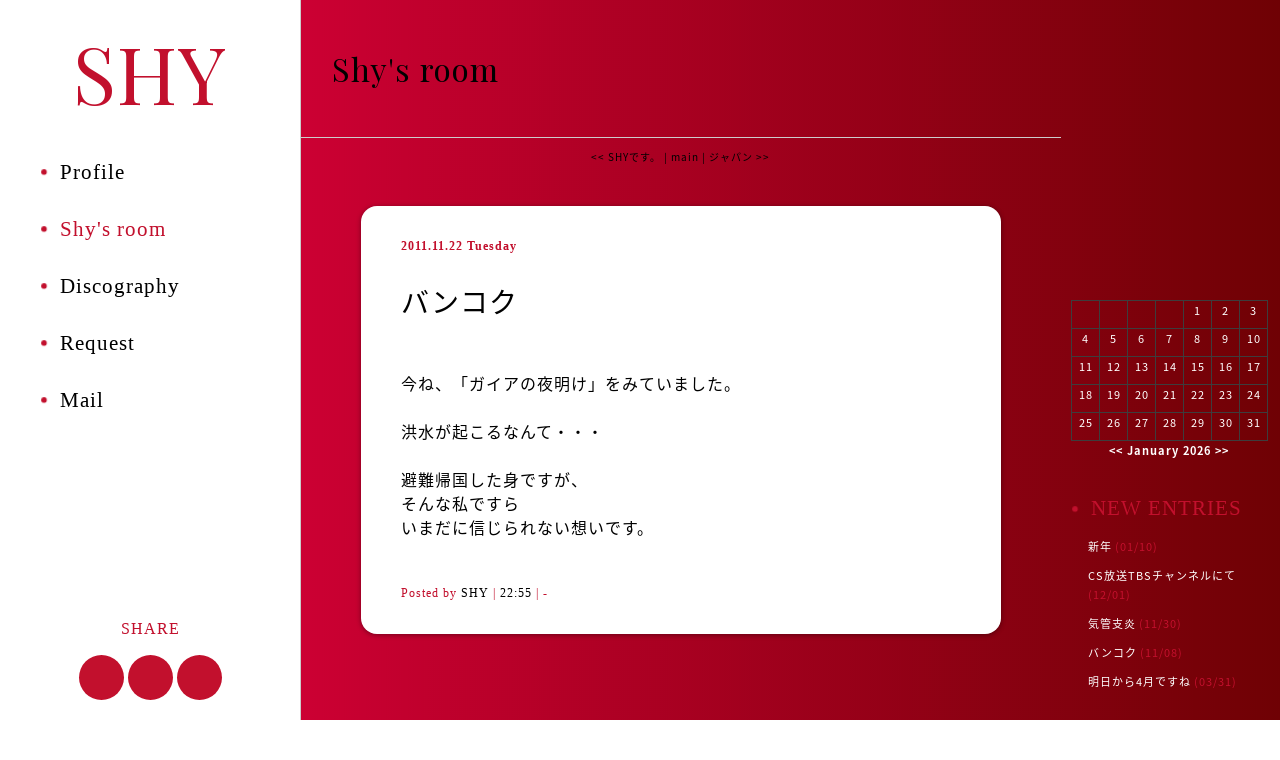

--- FILE ---
content_type: text/html
request_url: http://shy.jugem.ne.jp/?eid=2010
body_size: 19601
content:
<!DOCTYPE html>
<html lang="ja" dir="ltr">
<head>
<meta charset="EUC-JP" />

<meta property="og:type" content="article" />
<meta property="og:title" content="Shy's room | バンコク" />
<meta property="og:url" content="http://shy.jugem.ne.jp/" />
<meta property="og:locale" content="ja_JP" />

<title>Shy's room | バンコク</title>

<link rel="stylesheet" href="./style.css" type="text/css" />
<link rel="alternate" type="application/rss+xml" title="RSS" href="http://shy.jugem.ne.jp/index.rdf" />
<link rel="alternate" type="application/atom+xml" href="http://shy.jugem.ne.jp/atom.xml" />

<link rel="stylesheet" href="http://www.maxstar.jp/shy/blog/css/reset.css">
<link rel="stylesheet" href="http://test.lined.jp/shy/blog/web_fonts/font.css">
<link rel="stylesheet" href="http://www.maxstar.jp/shy/blog/css/hover-min.css" media="(min-width:768px)">
<link rel="stylesheet" href="http://www.maxstar.jp/shy/blog/css/swiper.min.css">
<link rel="stylesheet" href="http://www.maxstar.jp/shy/blog/css/slidebars.css">
<link rel="stylesheet" href="http://www.maxstar.jp/shy/blog/css/layout.css">
<link rel="stylesheet" href="http://www.maxstar.jp/shy/blog/css/layout_sp.css">

<script src="http://ajax.googleapis.com/ajax/libs/jquery/1.11.0/jquery.min.js"></script>
<script type="text/javascript" src="http://www.maxstar.jp/shy/blog/js/jquery.libs.js"></script>
<script type="text/javascript" src="http://www.maxstar.jp/shy/blog/js/jquery.pjax.js"></script>

<script type="text/javascript" src="http://www.maxstar.jp/shy/blog/js/main.js"></script>



</head>

<!--BODY-->
<body>

<div class="sb-slidebar sb-left">
<ul class="spMenu"><li id="menuSp1"><a href="http://www.maxstar.jp/shy/#profile" class="sb-close">Profile</a>
</li><li id="menuSp2"><a href="http://www.maxstar.jp/shy/#room" class="sb-close">Shy's room</a>

<div class="linktitle">NEW ENTRIES</div>
<div class="linktext"><ul><li><a href="?eid=2173">新年</a> (01/10)</li>
<li><a href="?eid=2172">CS放送TBSチャンネルにて</a> (12/01)</li>
<li><a href="?eid=2171">気管支炎</a> (11/30)</li>
<li><a href="?eid=2170">バンコク</a> (11/08)</li>
<li><a href="?eid=2169">明日から4月ですね</a> (03/31)</li>
</ul></div>
<!-- END latest_entry -->

<div class="cloneSet">
</div>

<!-- powered -->
<div class="linktitle">OTHERS</div>
<div class="linktext">
<ul>
<li><a href="./?mode=rss">RSS1.0</a></li>
<li><a href="./?mode=atom">Atom0.3</a></li>
</ul>
</div>
<!-- /powered/ -->
</li><li id="menuSp3"><a href="http://www.maxstar.jp/shy/#discography" class="sb-close">Discography</a>
</li><li id="menuSp4"><a href="http://www.maxstar.jp/shy/#request" class="sb-close">Request</a>
</li><li id="menuSp5"><a href="http://www.maxstar.jp/shy/#mail" class="sb-close">Mail</a>
</li></ul>
</div>


<div id="fade"><div class="spinner"></div></div>
<!--====================== header ======================-->
<header role="banner" id="globalHeader" class="clearfix">
<h1><a href="http://www.maxstar.jp/shy/#top">SHY</a></h1>
<nav>
<div id="gnav">
<ul>
<li id="menu1"><a href="http://www.maxstar.jp/shy/#profile">Profile</a>
</li><li id="menu2"><a href="http://shy.jugem.ne.jp/" class="active">Shy's room</a>
</li><li id="menu3"><a href="http://www.maxstar.jp/shy/#discography">Discography</a>
</li><li id="menu4"><a href="http://www.maxstar.jp/shy/#request">Request</a>
</li><li id="menu5"><a href="http://www.maxstar.jp/shy/#mail">Mail</a>
</li></ul>
</div>
</nav>
<dl class="share">
<dt>SHARE</dt>
<dd>
<script>
var url = document.URL;
var title = document.title;
var description = $("meta[name=description]").attr("content");
</script>
<script>
document.write('<p><a href="http://twitter.com/share?url=' + url + '&text=' + title + '" rel="nofollow" target="_blank" class="icon-twitter hvr-push"></a></p>');
</script>
<script>
document.write('<p><a href="http://www.facebook.com/sharer.php?u=' + url + '&t=' + title + '" rel="nofollow" target="_blank" class="icon-facebook hvr-push"></a></p>');
</script>
<script>
document.write('<p><a href="https://plus.google.com/share?url=' + url + '" onclick="window.open(this.href, &apos;Gwindow&apos;, &apos;width=650, height=450, menubar=no, toolbar=no, scrollbars=yes&apos;); return false;" class="icon-google-plus hvr-push"></a></p>');
</script>
</dd>
</dl>
<p class="sb-toggle-left">
<span class="icon-menu"></span>
</p> 
</header>
<!--====================== //header ======================-->
<div id="sb-site"  class="all main_content">




<!--====================== main ======================-->
<div role="main" id="main">
<article class="clearfix mainInner">

<!--========= side =========-->

<!-- side -->
<div id="side">



<div class="main_image">

<div class="calendar"><table border="0" cellspacing="1" cellpadding="0">
<tr style="text-align: center;"><td class="cell">&nbsp;</td><td class="cell">&nbsp;</td><td class="cell">&nbsp;</td><td class="cell">&nbsp;</td><td class="cell">1</td><td class="cell">2</td><td class="cell">3</td></tr>
<tr style="text-align: center;"><td class="cell">4</td><td class="cell">5</td><td class="cell">6</td><td class="cell">7</td><td class="cell">8</td><td class="cell">9</td><td class="cell">10</td></tr>
<tr style="text-align: center;"><td class="cell">11</td><td class="cell">12</td><td class="cell">13</td><td class="cell">14</td><td class="cell">15</td><td class="cell">16</td><td class="cell">17</td></tr>
<tr style="text-align: center;"><td class="cell">18</td><td class="cell">19</td><td class="cell">20</td><td class="cell">21</td><td class="cell">22</td><td class="cell">23</td><td class="cell"><span class="today">24</span></td></tr>
<tr style="text-align: center;"><td class="cell">25</td><td class="cell">26</td><td class="cell">27</td><td class="cell">28</td><td class="cell">29</td><td class="cell">30</td><td class="cell">31</td></tr>
<tr><td colspan="7"><div style="text-align: center;" class="calendar_month"><a href="./?month=202512">&lt;&lt;</a> January 2026 <a href="./?month=202602">&gt;&gt;</a></div></td></tr></table>
</div>

</div>

<!--
<div class="linktitle">RECOMMEND</div>

<div class="amazon">

<a href="http://www.amazon.co.jp/exec/obidos/ASIN/B000C3XNVS/xjugem-1-22?dev-t=DVZ02IW2V71DT%26camp=2025%26link_code=xm2" target="_blank"><img width="156" height="156" border="0" src="images/THEATER.jpg" alt="THEATER" class="amazon_pict" /></a><br />

<a href="http://www.amazon.co.jp/exec/obidos/ASIN/B000C3XNVS/xjugem-1-22?dev-t=DVZ02IW2V71DT%26camp=2025%26link_code=xm2" target="_blank"><strong> THEATER </strong></a><br />
<br />

<a href="http://www.amazon.co.jp/exec/obidos/ASIN/B0002YD6VE/jugem-22" target="_blank"><img width="150" height="176" border="0" src="./template/shy/img/cd/withme.jpg" alt="with me / スラッシュ" class="amazon_pict" /></a><br />
<a href="http://www.amazon.co.jp/exec/obidos/ASIN/B0002YD6VE/jugem-22" target="_blank"><strong>with me / スラッシュ</strong></a><br />

<br />

<a href="http://www.amazon.co.jp/exec/obidos/ASIN/B0000DJWAY/jugem-22" target="_blank"><img width="150" height="177" border="0" src="./template/shy/img/cd/circus.jpg" alt="CIRCUS" class="amazon_pict" /></a><br />
<a href="http://www.amazon.co.jp/exec/obidos/ASIN/B0000DJWAY/jugem-22" target="_blank"><strong>CIRCUS</strong></a><br />

<br />

<a href="http://www.amazon.co.jp/exec/obidos/ASIN/B000244SMU/jugem-22" target="_blank"><img width="150" height="150" border="0" src="./template/shy/img/cd/precious_days.jpg" alt="PRECIOUS DAYS" class="amazon_pict" /></a><br />
<a href="http://www.amazon.co.jp/exec/obidos/ASIN/B000244SMU/jugem-22" target="_blank"><strong>PRECIOUS DAYS</strong></a><br />

<br />

<a href="http://www.amazon.co.jp/exec/obidos/ASIN/B0001925BC/jugem-22" target="_blank"><img width="150" height="132" border="0" src="./template/shy/img/cd/hoho.jpg" alt="頬" class="amazon_pict" /></a><br />
<a href="http://www.amazon.co.jp/exec/obidos/ASIN/B0001925BC/jugem-22" target="_blank"><strong>頬</strong></a><br />

<br />

<a href="http://www.amazon.co.jp/exec/obidos/ASIN/B0000ABBB4/jugem-22" target="_blank"><img width="150" height="132" border="0" src="./template/shy/img/cd/hana.jpg" alt="花" class="amazon_pict" /></a><br />
<a href="http://www.amazon.co.jp/exec/obidos/ASIN/B0000ABBB4/jugem-22" target="_blank"><strong>花</strong></a><br />

<br />

<a href="http://www.amazon.co.jp/exec/obidos/ASIN/B00008OJU7/jugem-22" target="_blank"><img width="150" height="177" border="0" src="./template/shy/img/cd/double_limits.jpg" alt="DOUBLE LIMITS" class="amazon_pict" /></a><br />
<a href="http://www.amazon.co.jp/exec/obidos/ASIN/B00008OJU7/jugem-22" target="_blank"><strong>DOUBLE LIMITS</strong></a>

</div>-->


<!-- BEGIN latest_entry -->
<div class="linktitle">NEW ENTRIES</div>
<div class="linktext"><ul><li><a href="?eid=2173">新年</a> (01/10)</li>
<li><a href="?eid=2172">CS放送TBSチャンネルにて</a> (12/01)</li>
<li><a href="?eid=2171">気管支炎</a> (11/30)</li>
<li><a href="?eid=2170">バンコク</a> (11/08)</li>
<li><a href="?eid=2169">明日から4月ですね</a> (03/31)</li>
</ul></div>





<div class="clone">

<div class="linktitle">ARCHIVES</div>
<div class="linktext"><ul><li><a href="./?month=201701">January 2017</a> (1)</li>
<li><a href="./?month=201612">December 2016</a> (1)</li>
<li><a href="./?month=201611">November 2016</a> (2)</li>
<li><a href="./?month=201603">March 2016</a> (2)</li>
<li><a href="./?month=201602">February 2016</a> (1)</li>
<li><a href="./?month=201601">January 2016</a> (2)</li>
<li><a href="./?month=201512">December 2015</a> (2)</li>
<li><a href="./?month=201508">August 2015</a> (3)</li>
<li><a href="./?month=201503">March 2015</a> (2)</li>
<li><a href="./?month=201502">February 2015</a> (2)</li>
<li><a href="./?month=201501">January 2015</a> (2)</li>
<li><a href="./?month=201412">December 2014</a> (3)</li>
<li><a href="./?month=201411">November 2014</a> (1)</li>
<li><a href="./?month=201410">October 2014</a> (1)</li>
<li><a href="./?month=201409">September 2014</a> (2)</li>
<li><a href="./?month=201408">August 2014</a> (2)</li>
<li><a href="./?month=201405">May 2014</a> (1)</li>
<li><a href="./?month=201403">March 2014</a> (2)</li>
<li><a href="./?month=201402">February 2014</a> (1)</li>
<li><a href="./?month=201401">January 2014</a> (1)</li>
<li><a href="./?month=201312">December 2013</a> (5)</li>
<li><a href="./?month=201311">November 2013</a> (4)</li>
<li><a href="./?month=201310">October 2013</a> (8)</li>
<li><a href="./?month=201309">September 2013</a> (9)</li>
<li><a href="./?month=201308">August 2013</a> (6)</li>
<li><a href="./?month=201307">July 2013</a> (8)</li>
<li><a href="./?month=201306">June 2013</a> (7)</li>
<li><a href="./?month=201305">May 2013</a> (4)</li>
<li><a href="./?month=201304">April 2013</a> (5)</li>
<li><a href="./?month=201303">March 2013</a> (2)</li>
<li><a href="./?month=201302">February 2013</a> (2)</li>
<li><a href="./?month=201301">January 2013</a> (5)</li>
<li><a href="./?month=201212">December 2012</a> (6)</li>
<li><a href="./?month=201211">November 2012</a> (15)</li>
<li><a href="./?month=201210">October 2012</a> (11)</li>
<li><a href="./?month=201209">September 2012</a> (3)</li>
<li><a href="./?month=201208">August 2012</a> (4)</li>
<li><a href="./?month=201207">July 2012</a> (6)</li>
<li><a href="./?month=201206">June 2012</a> (3)</li>
<li><a href="./?month=201205">May 2012</a> (2)</li>
<li><a href="./?month=201204">April 2012</a> (5)</li>
<li><a href="./?month=201203">March 2012</a> (5)</li>
<li><a href="./?month=201201">January 2012</a> (2)</li>
<li><a href="./?month=201112">December 2011</a> (1)</li>
<li><a href="./?month=201111">November 2011</a> (3)</li>
<li><a href="./?month=201110">October 2011</a> (15)</li>
<li><a href="./?month=201109">September 2011</a> (17)</li>
<li><a href="./?month=201108">August 2011</a> (26)</li>
<li><a href="./?month=201107">July 2011</a> (19)</li>
<li><a href="./?month=201106">June 2011</a> (22)</li>
<li><a href="./?month=201105">May 2011</a> (19)</li>
<li><a href="./?month=201104">April 2011</a> (15)</li>
<li><a href="./?month=201103">March 2011</a> (14)</li>
<li><a href="./?month=201102">February 2011</a> (20)</li>
<li><a href="./?month=201101">January 2011</a> (16)</li>
<li><a href="./?month=201012">December 2010</a> (22)</li>
<li><a href="./?month=201011">November 2010</a> (30)</li>
<li><a href="./?month=201010">October 2010</a> (24)</li>
<li><a href="./?month=201009">September 2010</a> (21)</li>
<li><a href="./?month=201008">August 2010</a> (19)</li>
<li><a href="./?month=201007">July 2010</a> (19)</li>
<li><a href="./?month=201006">June 2010</a> (20)</li>
<li><a href="./?month=201005">May 2010</a> (13)</li>
<li><a href="./?month=201004">April 2010</a> (16)</li>
<li><a href="./?month=201003">March 2010</a> (15)</li>
<li><a href="./?month=201002">February 2010</a> (17)</li>
<li><a href="./?month=201001">January 2010</a> (19)</li>
<li><a href="./?month=200912">December 2009</a> (19)</li>
<li><a href="./?month=200911">November 2009</a> (27)</li>
<li><a href="./?month=200910">October 2009</a> (23)</li>
<li><a href="./?month=200909">September 2009</a> (29)</li>
<li><a href="./?month=200908">August 2009</a> (14)</li>
<li><a href="./?month=200907">July 2009</a> (21)</li>
<li><a href="./?month=200906">June 2009</a> (27)</li>
<li><a href="./?month=200905">May 2009</a> (19)</li>
<li><a href="./?month=200904">April 2009</a> (17)</li>
<li><a href="./?month=200812">December 2008</a> (27)</li>
<li><a href="./?month=200811">November 2008</a> (31)</li>
<li><a href="./?month=200810">October 2008</a> (29)</li>
<li><a href="./?month=200809">September 2008</a> (26)</li>
<li><a href="./?month=200808">August 2008</a> (20)</li>
<li><a href="./?month=200807">July 2008</a> (21)</li>
<li><a href="./?month=200806">June 2008</a> (20)</li>
<li><a href="./?month=200805">May 2008</a> (21)</li>
<li><a href="./?month=200804">April 2008</a> (25)</li>
<li><a href="./?month=200803">March 2008</a> (22)</li>
<li><a href="./?month=200802">February 2008</a> (21)</li>
<li><a href="./?month=200801">January 2008</a> (18)</li>
<li><a href="./?month=200712">December 2007</a> (22)</li>
<li><a href="./?month=200711">November 2007</a> (12)</li>
<li><a href="./?month=200710">October 2007</a> (16)</li>
<li><a href="./?month=200709">September 2007</a> (16)</li>
<li><a href="./?month=200708">August 2007</a> (18)</li>
<li><a href="./?month=200707">July 2007</a> (20)</li>
<li><a href="./?month=200706">June 2007</a> (25)</li>
<li><a href="./?month=200705">May 2007</a> (24)</li>
<li><a href="./?month=200704">April 2007</a> (22)</li>
<li><a href="./?month=200703">March 2007</a> (24)</li>
<li><a href="./?month=200702">February 2007</a> (28)</li>
<li><a href="./?month=200701">January 2007</a> (27)</li>
<li><a href="./?month=200612">December 2006</a> (25)</li>
<li><a href="./?month=200611">November 2006</a> (37)</li>
<li><a href="./?month=200610">October 2006</a> (27)</li>
<li><a href="./?month=200609">September 2006</a> (24)</li>
<li><a href="./?month=200608">August 2006</a> (28)</li>
<li><a href="./?month=200607">July 2006</a> (26)</li>
<li><a href="./?month=200606">June 2006</a> (31)</li>
<li><a href="./?month=200605">May 2006</a> (33)</li>
<li><a href="./?month=200604">April 2006</a> (29)</li>
<li><a href="./?month=200603">March 2006</a> (34)</li>
<li><a href="./?month=200602">February 2006</a> (28)</li>
<li><a href="./?month=200601">January 2006</a> (32)</li>
<li><a href="./?month=200512">December 2005</a> (32)</li>
<li><a href="./?month=200511">November 2005</a> (24)</li>
<li><a href="./?month=200510">October 2005</a> (33)</li>
<li><a href="./?month=200509">September 2005</a> (35)</li>
<li><a href="./?month=200508">August 2005</a> (33)</li>
<li><a href="./?month=200507">July 2005</a> (37)</li>
<li><a href="./?month=200506">June 2005</a> (37)</li>
<li><a href="./?month=200505">May 2005</a> (33)</li>
<li><a href="./?month=200504">April 2005</a> (41)</li>
<li><a href="./?month=200503">March 2005</a> (41)</li>
<li><a href="./?month=200502">February 2005</a> (36)</li>
<li><a href="./?month=200501">January 2005</a> (38)</li>
<li><a href="./?month=200412">December 2004</a> (29)</li>
<li><a href="./?month=200411">November 2004</a> (10)</li>
<li><a href="./?month=200410">October 2004</a> (3)</li>
<li><a href="./?month=200409">September 2004</a> (3)</li>
<li><a href="./?month=200408">August 2004</a> (5)</li>
<li><a href="./?month=200407">July 2004</a> (5)</li>
</ul></div>

</div>


<div class="linktitle">LINKS</div>
<div class="linktext"><ul><li><a href="http://www.kingrecords.co.jp/artistpage_jp/j-pop/shy/index.html" target="_blank">Kingrecords</a></li>
<li><a href="http://www.barks.jp/artist/?id=1000000053" target="_blank">BARKS - SHY</a></li>
<li><a href="http://www.flying-postman.com/content/column/dream/index.shtml" target="_blank">SHYの夢みなシャイ</a></li>
<li><a href="http://www.tokairadio.co.jp/program/music/top.html" target="_blank">SHYコ～ミュージック！</a></li>
<li><a href="http://www.listen.co.jp/sp/199/LMS_shy.html" target="_blank">Listen Japan</a></li>
</ul></div>



<!-- powered -->
<div class="linktitle">OTHERS</div>
<div class="linktext">
<ul>
<li><a href="./?mode=rss">RSS1.0</a></li>
<li><a href="./?mode=atom">Atom0.3</a></li>
</ul>
</div>
<!-- /powered/ -->

<!-- search -->
<form method="get" action="">
<div class="search">
<input id="search" name="search" size="20" class="form" /><br />
<input type="submit" value="Search" class="button" />
</div>
</form>
<!-- /search/ -->

</div>
<!--========= //side =========-->


<!--========= mainBlock =========-->
<div id="mainBlock">

<div id="header">

<h1><a href="./">Shy's room</a></h1>

</div>


<div class="entry_navi"><a href="./?eid=2009">&lt;&lt; SHYです。</a> | <a href="./">main</a> | <a href="./?eid=2011">ジャパン &gt;&gt;</a></div>


<!-- contents -->
<div id="contents">

<!--entry-->


<div class="entry">
<div class="entry_date">2011.11.22 Tuesday</div>
<div class="entry_title"><a href="http://shy.jugem.ne.jp/?eid=2010">バンコク</a></div>
<div class="entry_body"><br />
今ね、「ガイアの夜明け」をみていました。<br />
<br />
洪水が起こるなんて・・・<br />
<br />
避難帰国した身ですが、<br />
そんな私ですら <br />
いまだに信じられない想いです。<br />
 <br />
</div>
<div class="entry_more"></div>
<div class="entry_state">Posted by <a href="./?pid=1">SHY</a> | <a href="./?eid=2010">22:55</a> | -</div>
<!--
<rdf:RDF xmlns:rdf="http://www.w3.org/1999/02/22-rdf-syntax-ns#"
         xmlns:dc="http://purl.org/dc/elements/1.1/"
         xmlns:trackback="http://madskills.com/public/xml/rss/module/trackback/">
<rdf:Description
   rdf:about="http://shy.jugem.ne.jp/?eid=2010"
   dc:identifier="http://shy.jugem.ne.jp/?eid=2010"
   dc:title="バンコク"
   dc:description="
今ね、「ガイアの夜明け」をみていました。

洪水が起こるなんて・・・

避難帰国した身ですが、..."
   dc:creator="SHY"
   dc:date="2011-11-22T22:55:47+09:00"
 />
</rdf:RDF>
-->

</div>












</div>
<!-- /contents -->

</div>
<!--========= mainBlock =========-->

</article>
</div>
<!--====================== main ======================-->



<!--====================== footer ======================-->
<footer role="contentinfo" id="globalFooter">
<div id="pageTop"></div>
<p id="copyright"><small>Copyright &#169; 2015 MAXSTAR group. All Right Reserved.</small></p>
</footer>
<!--====================== footer ======================-->



</div>



</body>
</html>

--- FILE ---
content_type: text/css
request_url: http://shy.jugem.ne.jp/style.css
body_size: 4510
content:
@charset "EUC-JP";
/* CSS Document */
hr {
display: none;
}
a {
text-decoration: underline;
}
#side a:link {
text-decoration: none;
color: #FFF;
}
#side a:visited {
text-decoration: none;
color: #FFF;
}
#side a:hover,
#side a:active {
text-decoration: underline;
color: #FFF;
}
#side table{
	color:#FFF;
}
#side table td{
}
#main{
background: -moz-linear-gradient(left, #cc0033, #6f0104);
background: -webkit-gradient(linear,left top, right top, from(#cc0033), to(#6f0104));
background: linear-gradient(top, #cc0033, #6f0104);
background:  -o-linear-gradient(left, #cc0033, #6f0104);
background:  -ms-linear-gradient(left, #cc0033, #6f0104);
}
#main .mainInner{
	background: url(http://test.lined.jp/shy/blog/img/side_back.gif) right top repeat-y;

}


#mainBlock{
width: auto;
margin-right:219px;
}
#header {
font-size:32px;
margin:0 auto;
font-family: 'Playfair Display', serif;
font-weight:400;
width:100%;
background: url(../img/bg.png) repeat;
display:block;
text-indent:1em;
padding:40px 0;
color:#c2102d;
position:relative;
background: url(http://test.lined.jp/shy/img/bg.png) repeat;
border-bottom:#CCC solid 1PX;
}
#header h1, h2{
}

#contents {
	padding:10px;
}
.entry_navi{
	text-align:center;
}

.entry {
margin: 20px auto;
padding: 0 20px 10px 20px;
background:#FFF;
border-radius:16px;
max-width:600px;
-moz-border-radius:16px;
-webkit-border-radius:16px;
-webkit-box-shadow:0 1px 5px rgba(0,0,0,0.4);
-moz-box-shadow:0 1px 5px rgba(0,0,0,0.4);
-o-box-shadow:0 1px 5px rgba(0,0,0,0.4);
-ms-box-shadow:0 1px 5px rgba(0,0,0,0.4);
box-shadow:0 1px 5px rgba(0,0,0,0.4);
}
.entry_date {
margin: 0px 20px 0px 20px;
padding: 30px 0px 0px 0px;
font-size:12px;
font-weight: bolder;
font-family: 'texgyreadventorregular';
color:#c2102d;

}
.entry_title {
margin: 20px 20px 0px 20px;
font-size:28px;
}
.entry_body {
margin: 20px 20px 0px 20px;
font-size:16px;
line-height: 150%;
}
.entry_more {
margin: 20px 20px 0px 20px;
font-size:16px;
}
.entry_state {
margin: 20px 20px 20px 20px;
font-size:12px;
font-family: 'texgyreadventorregular';
color:#c2102d;
}
.entry_navi {
margin: 10px;
font-size: x-small;
}
.banner {
padding: 30px 0px 30px 0px;
font-size: x-small;
background: #000;
text-align: center;
}
.trackback_url {
margin: 20px;
padding: 0px;
font-size: x-small;
font-weight: bolder;
}
.trackback_area {
margin: 20px;
padding: 5px;
border: 1px solid #FFF;
}
.trackback_title {
margin: 20px;
padding-bottom: 3px;
border-bottom: 1px dotted #FFF;
font-size: small;
}
.trackback_body {
margin: 20px 20px 0px 20px;
font-size: x-small;
line-height: 150%;
}
.trackback_state {
margin: 20px 20px 20px 20px;
padding-top: 3px;
border-top: 1px dotted #FFF;
font-size: x-small;
}
.pict{
padding: 3px;
background: #000;
}
.amazon_pict{
padding: 3px;
}




#side {
width: 219px;
float:right;
font-size: 12px;
padding-bottom: 4px;
color:#c2102d;
}
.main_image {
font-size: 12px;
padding-top: 300px;
background: url(./template/shy/img/main.jpg) no-repeat;
}
.calendar {
margin: 0px 0px 0px 10px;
}
.cell {
font-size: 11px;
width: 27px;
height: 27px;
text-align: center;
border: 1px solid #3D3D3D;
}
.calendar_month {
font-size: 11px;
font-weight: bolder;
}
.linktitle {
font-family: 'texgyreadventorregular';
letter-spacing:1px;
font-size:21px;
position: relative;
margin: 30px 0px 10px 10px;
padding: 0px 0px 0px 20px;
color:#c2102d;
}
.linktitle:before{
content: "";
background:#c2102d;
height: 8px;
width: 8px;
display:block;
position:absolute;
top:50%;
left:0px;
margin-top:-4px;
/*css3*/
border-radius:50%;
-moz-border-radius:50%;
-webkit-border-radius:50%;
-webkit-transform: scale3d(0.7,0.7,0.7);  
-moz-transform: scale3d(0.7,0.7,0.7);  
-o-transform: scale3d(0.7,0.7,0.7);  
transform: scale3d(0.7,0.7,0.7);  
}
.linktext ul {
margin: 0px;
padding: 0px;
}
.linktext li {
font-size: 11px;
margin: 10px 10px 10px 20px;
padding: 0px 0px 0px 7px;
list-style-type: none;
background: url(./template/shy/img/list.gif) no-repeat;
background-position: 0px 6px;
}
.amazon {
margin: 10px 0px 10px 0px;
font-size: 11px;
text-align: center;
}
.amazon a {
margin: 10px 0px 10px 0px;
font-size: 11px;
text-align: center;
}
.search {
font-size: 11px;
margin: 30px 0px 50px 20px;
}
.form {
font-size: 12px;
width: 180px;
}
.button {
font-size: 12px;
margin: 5px 0px 0px 0px;
}


--- FILE ---
content_type: text/css
request_url: http://www.maxstar.jp/shy/blog/css/layout.css
body_size: 3553
content:
@charset "EUC-JP";
/* -----------------------------------------------
base
----------------------------------------------- */
@import url(http://fonts.googleapis.com/earlyaccess/notosansjapanese.css);
@import url(http://fonts.googleapis.com/css?family=Playfair+Display:400,700);

html {
height: 100%; 
}
body {                                                                                           
height: auto;
min-width:1100px;
}
body{
font-family: 'Noto Sans Japanese', sans-serif;
font-size:14px;
-webkit-text-size-adjust: none;
text-rendering : optimizeLegibility;
-webkit-font-smoothing: antialiased;
-moz-osx-font-smoothing: grayscale;
line-height:1.8;
color:#000000;
background:#FFFFFF;
letter-spacing:1px;
}
.all{
height:100%;
}
a{
outline:none;
}
a:link,a:visited,a:active{
text-decoration:none;
color:#000;
}
a:hover {
text-decoration:none;
color:#000;
}
img {
border:0px; vertical-align:top;vertical-align: top;
}
input { outline:0; }
.clear {
clear:both;
}
.textImg{
text-indent:-9999px;
}
.leftSet {
float: left;
}
.rightSet{
float: right;
}
.centerSet{
text-align:center;
}
.alert{
color:#FF0000;
}
strong{
font-weight:bold;
}
em{
font-style:normal;
}
.imgMax{
}
.imgover{
cursor:pointer;
}
.fontSet{
font-family:'メイリオ','ＭＳ Ｐ明朝','Hiragino Mincho Pro','ヒラギノ明朝 Pro W3';
}
.pos{
position:relative;
}
.centerPosSet{
position: absolute;
left: 50%;   
top: 50%;   
bottom: auto;   
right: auto;   
-webkit-transform: translateX(-50%) translateY(-50%);
moz-transform: translateX(-50%) translateY(-50%);   
-ms-transform: translateX(-50%) translateY(-50%);   
-o-transform: translateX(-50%) translateY(-50%);   
transform: translateX(-50%) translateY(-50%);
margin:0;
padding:150px 0 0 0;
}
/* -----------------------------------------------
loarding
----------------------------------------------- */
.spinner {
width: 40px;
height: 40px;
background-color: #c2102d;
margin: -20px 0 0 -20px;
-webkit-animation: sk-rotateplane 1.2s infinite ease-in-out;
animation: sk-rotateplane 1.2s infinite ease-in-out;
position:absolute;
top:50%;
left:50%;
}
@-webkit-keyframes sk-rotateplane {
0% { -webkit-transform: perspective(120px) }
50% { -webkit-transform: perspective(120px) rotateY(180deg) }
100% { -webkit-transform: perspective(120px) rotateY(180deg)  rotateX(180deg) }
}
@keyframes sk-rotateplane {
0% { 
transform: perspective(120px) rotateX(0deg) rotateY(0deg);
-webkit-transform: perspective(120px) rotateX(0deg) rotateY(0deg) 
} 50% { 
transform: perspective(120px) rotateX(-180.1deg) rotateY(0deg);
-webkit-transform: perspective(120px) rotateX(-180.1deg) rotateY(0deg) 
} 100% { 
transform: perspective(120px) rotateX(-180deg) rotateY(-179.9deg);
-webkit-transform: perspective(120px) rotateX(-180deg) rotateY(-179.9deg);
}
}
#fade {
width: 100%;
height: 100%;
background-color:#FFF;
position: fixed;
top: 0px;
left: 0px;
z-index:1001;
}
/* -----------------------------------------------
clearfix
----------------------------------------------- */
/* clearfix*/
.clearfix:after {
content: ".";
display: block;
height: 0;
clear: both;
visibility: hidden;
}
.clearfix {display: inline-block;}
*html .clearfix {height:1%}
.clearfix {display: block}
/* -----------------------------------------------
transition
----------------------------------------------- */
#globalHeader li a:before,
#discography li a img{
-moz-transition:all 0.4s ease;
-webkit-transition:all 0.4s ease;
-o-transition:all 0.4s ease;
transition:all 0.4s ease;
}

.hvr-radial-out:before,
.hvr-sweep-to-right:before{
background:#c2102d;
}

.fadeBox{
-webkit-transform: translate3d(0px,200px,0px);
-moz-transform: translate3d(0px,200px,0px);
-ms-transform: translate3d(0px,200px,0px);
-o-transform: translate3d(0px,200px,0px);
transform: translate3d(0px,50px,0px);
filter: alpha(opacity=0); -moz-opacity:0; opacity:0;
-moz-transition:all 1s ease;
-webkit-transition:all 1s ease;
-o-transition:all 1s ease;
transition:all 1s ease;
}
.fadeBox.open{
-webkit-transform: translate3d(0px,0px,0px);
-moz-transform: translate3d(0px,0px,0px);
-ms-transform: translate3d(0px,0px,0px);
-o-transform: translate3d(0px,0px,0px);
transform: translate3d(0px,0px,0px);
filter: alpha(opacity=100); -moz-opacity:1; opacity:1;
}

/* -----------------------------------------------
header
----------------------------------------------- */
#globalHeader{
width:300px;
position:fixed;
top: 0;
left:0;
width:300px;
height:100%;
z-index:1000;
background:#FFF;
border-right:#ccc solid 1px;
}
#globalHeader h1{
font-family: 'Playfair Display', serif;
font-weight:400;
letter-spacing:1px;
font-size:80px;
text-align:center;
}
#globalHeader li,.spMenu > li{
font-family: 'texgyreadventorregular';
letter-spacing:1px;
font-size:21px;
padding:10px 40px;
}
#globalHeader h1 a{
color:#c2102d;
}
#globalHeader li a{
color:#000;
}
.spMenu{
color:#c2102d;
}
#globalHeader li a,.spMenu > li > a{
position:relative;
padding-left:20px;
}
#globalHeader li a:before,.spMenu > li > a:before{
content: "";
background:#c2102d;
height: 8px;
width: 8px;
display:block;
position:absolute;
top:50%;
left:0px;
margin-top:-4px;
/*css3*/
border-radius:50%;
-moz-border-radius:50%;
-webkit-border-radius:50%;
-webkit-transform: scale3d(0.7,0.7,0.7);  
-moz-transform: scale3d(0.7,0.7,0.7);  
-o-transform: scale3d(0.7,0.7,0.7);  
transform: scale3d(0.7,0.7,0.7);  
}
#globalHeader li a:hover:before{
-webkit-transform: scale3d(1.0,1.0,1.0);  
-moz-transform: scale3d(1.0,1.0,1.0); 
-o-transform: scale3d(1.0,1.0,1.0);  
transform: scale3d(1.0,1.0,1.0); 
}
#globalHeader li a.active,.spMenu > li > a.active{
color:#c2102d;
}
dl.share{
position:absolute;
bottom:20px;
width:100%;
}
.share dt{
font-family: 'texgyreadventorbold';
letter-spacing:1px;
font-size:16px;
text-align:center;
color:#c2102d;
}
.share dd{
padding-top:20px;
text-align:center;
}
.share p{
display:inline-block;
margin-top:-20px;
}
.share a{
font-size:19px;
display:inline-block;
padding:0 12px;
width:21px;
height:45px;
line-height:45px;
color:#fff;
background:#c2102d;
border-radius:50%;
-moz-border-radius:50%;
-webkit-border-radius:50%;
}
.sb-toggle-left{
display:none;
}
/* -----------------------------------------------
main
----------------------------------------------- */
#main{
margin-left:300px;
}
#main section{
padding:50px 0 0 0;
border-bottom:#CCC solid 1px;
}
#main h2{
font-family: 'Playfair Display', serif;
letter-spacing:1px;
font-size:40px;
position:relative;
padding-left:30px;
margin-left:50px;
margin-bottom:50px;
height:1.8em;
}
#request p.lead{
display:inline-block;
font-size:14px;
color:#c2102d;
margin-left:20px;
font-family: 'Noto Sans Japanese', sans-serif;
font-weight:bold;
position:absolute;
top:86px;
left:230px;
}
#main h2:before{
content: "";
background:#c2102d;
height: 10px;
width: 10px;
display:block;
position:absolute;
top:50%;
left:0px;
margin-top:-4px;
/*css3*/
border-radius:50%;
-moz-border-radius:50%;
-webkit-border-radius:50%;
behavior: url(/design/tripkyoto/stylesheets/css/PIE.htc);
-webkit-transform: scale3d(0.7,0.7,0.7);  
-moz-transform: scale3d(0.7,0.7,0.7);  
-o-transform: scale3d(0.7,0.7,0.7);  
transform: scale3d(0.7,0.7,0.7);  
}
/* -----------------------------------------------
kv
----------------------------------------------- */
#kv{
margin-left:300px;
position:relative;
overflow:auto;
background:#CCC;
padding-bottom:1px;
padding-top:0px;
height:400px;
overflow:hidden;
}
/* -----------------------------------------------
profile
----------------------------------------------- */
#profile{
background: url(../img/bg.png) repeat;
}
#profile .inner{
padding:50px;
}
#profile p{
font-size:14px;
padding:0 50px 80px 50px;
position:relative;
width:650px;
margin:0 auto;
line-height:2;
letter-spacing:0px;
}
#profile p:before {
font-family: 'Playfair Display', serif;
content: '“';
font-size: 150px;
text-align: center;
line-height: 42px;
color:#c2102d;
position: absolute;
top: -50px;
left:0;
}
#profile p:after {
font-family: 'Playfair Display', serif;
content: '”';
font-size: 150px;
text-align: center;
line-height: 42px;
color:#c2102d;
position: absolute;
bottom: -20px;
right:0;
}
/* -----------------------------------------------
shy's room
----------------------------------------------- */
section#room{
background:#EEE;
padding-bottom:50px;
}
#room{
}
#room ul{
margin-left:80px;
}
.listCircle li{
width:25%;
vertical-align: middle;
float:left;
}
.listCircle li h3{
font-size:13px;
font-weight:bold;
}
#main .listCircle li a p.linkText{
color:#c2102d;
}
#main .listCircle li a:hover p.linkText{
color:#FFF;
}
.listCircle li a p{
font-size:10px;
padding-top:10px;
font-family: 'texgyreadventorregular';
color:#000;
}
.listCircle li a p span{
font-size:14px;
margin-right:10px;
}
.listCircle li a{
display:block;
margin:10px;
border-radius:50%;
-moz-border-radius:50%;
-webkit-border-radius:50%;
border: #ccc solid 1px;
position:relative;
}
.listCircle li a:hover{
color:#FFF;
}
.listCircle ul:nth-child(even) li:nth-child(even) a { background-color:#FFF; }
.listCircle ul:nth-child(odd) li:nth-child(odd) a { background-color:#FFF; }
.listCircle li a > div{
text-align:center;
width:100%;
}
/* -----------------------------------------------
discography
----------------------------------------------- */
#main #discography{
background: url(../img/bg.png) repeat;
padding-bottom:50px;
overflow:hidden;
}
#discography ul{
margin-left:80px;
background: #ccc;
}
#discography li{
position:relative;
}
#discography li{
width:50%;
float:left;
}
#discography li a{
display:block;
background:#EEE;
}
#discography li dl{
width:100%;
overflow:hidden;

}
#discography li dt,
#discography li dd{
width:50%;
float:left;
overflow: hidden;
}
#discography li dt{
background:#FFF;
}
#discography li.rSet dt{
float:right;
}
#discography li dd{
height:100%;
vertical-align:middle;
text-align:center;
display:table;
}
#discography li a img{
width:100%;
height:auto;
-webkit-filter: grayscale(1);
filter: gray;
filter: grayscale(1);
filter: alpha(opacity=50); -moz-opacity:0.5; opacity:0.5;
}
#discography li a:hover img{
width:100%;
height:auto;
-webkit-filter: grayscale(0);
filter: none; 
filter: grayscale(0);
filter: alpha(opacity=100); -moz-opacity:1; opacity:1;
-ms-transform: scale3d(1.1,1.1,1.1);  
-webkit-transform: scale3d(1.1,1.1,1.1);  
-moz-transform: scale3d(1.1,1.1,1.1); 
-o-transform: scale3d(1.1,1.1,1.1);  
transform: scale3d(1.1,1.1,1.1); 
}
#discography li dd{
}
#discography li a dd .sub,
#discography li a dd .text{
font-size:10px;
color:#000;
}
#discography li a dd div{
width:100%;
}
#discography li a dd h3{
color:#000;
font-size:16px;
font-weight:bold;
padding:10px 0;
}
#discography li a:hover dd h3{
color:#FFF;
}
#discography li a dd .textLink{
font-size:12px;
color:#c2102d;
padding-top:10px;
font-family: 'texgyreadventorregular';
}
#discography li a:hover dd .textLink{
color:#FFF;
}
#discography li a dd .textLink span{
padding-right:10px;
font-size:8px;
}
/* -----------------------------------------------
request
----------------------------------------------- */
#main #request{
background:#EEE;
padding-bottom:50px;
position:relative;
}
#request ul{
margin-left:80px;
}
/* -----------------------------------------------
mail
----------------------------------------------- */
/*section#mail{
background: #DDDDDD;
padding-bottom:50px;
}
form{
margin-left:80px;
}
#button{
color:#FFF;
font-size:26px;
margin:0 auto;
font-family: 'texgyreadventorbold';
width:100%;
background:#c2102d;
display:block;
text-indent:1em;
padding:10px 0;
}
#button:hover,#button2:hover,#button3:hover{
color:#FFF;
}
table {
width:100%;
margin:0 auto 0 auto;
border-collapse: separate;
border-spacing: 0 0px;
font-size: 15px;
}
table tr:nth-child(odd){
background:#FFF;
}
table tr:nth-child(even){
background:#ccc;
}
input[type="text"],input[type="password"],textarea{
border: 0px solid #FFF;
position:relative;
background:#EEE;
font-size: 15px;
line-height:1.5;
color: #64696f;
margin-bottom:5px;
padding:5px;
width:90%;
}
th span{
padding-left:3px;
color:#f00;
}
th{
vertical-align:top;
width:280px;
text-align:right;
padding:25px 20px 20px 0;
}
td{
text-align:left;
padding:20px 0 20px 20px;
}
td,th{
}
th{
}
th.thHead{
text-align:left;
padding-left:20px;
}
th,td{

}

.loarding{
height:280px;
margin-top:30px;
margin:0 auto;
position:relative;
}
.loarding img{
position: absolute;
top:50%;
left:50%;
margin:-16px 0 0 -16px;
}
.thanks{
height:300px;
margin-top:30px;
margin:0 auto;
position:relative;
font-size:24px;
}
.thanks p{
position: absolute;
top:50%;
width:100%;
text-align:center;
margin-top:-1em;
}
.loarding,.thanks{
padding:100px;
background:#FFF;
text-align:center;
}
.thanks p{
text-align:left;
}*/
/* -----------------------------------------------
disco page
----------------------------------------------- */
.discoPage{
background:#EEE;
height:100%;
}
.backBt{
border-bottom:#CCC solid 1PX;
}
.backBt a{
font-size:26px;
margin:0 auto;
font-family: 'texgyreadventorbold';
width:100%;
background: url(../img/bg.png) repeat;
display:block;
text-indent:1em;
padding:40px 0;
color:#c2102d;
position:relative;
}
.backBt a span{
margin-right:10px;
font-size:22px;
}
.discoDetail{
padding:80px;
overflow:hidden;
}
.discoDetail dt{
width:400px;
float:left;
}
.discoDetail dt img{
width:100%;
height:auto;
}
.discoDetail dd{
margin-left:430px;
}
.discoDetail .sub{
background:#FFF;
display:inline-block;
padding:2px 10px 0 10px;
font-size:14px;
color:#c2102d;
}
.discoDetail .text{
font-size:12px;
color:#000;
}
.discoDetail .mainText{
margin-top:1em;
font-size:14px;
}
#discography li a dd div{
width:100%;
}
.discoDetail h3{
color:#c2102d;
font-size:42px;
font-weight:bold;
padding:10px 0;
}
/* -----------------------------------------------
swiper
----------------------------------------------- */

.swiper-container {
width: 100%;
height:400px;
overflow: hidden;
}
.swiper-slide {
text-align: center;
font-size: 18px;
/* Center slide text vertically */
display: -webkit-box;
display: -ms-flexbox;
display: -webkit-flex;
display: flex;
-webkit-box-pack: center;
-ms-flex-pack: center;
-webkit-justify-content: center;
justify-content: center;
-webkit-box-align: center;
-ms-flex-align: center;
-webkit-align-items: center;
align-items: center;
width:auto;
}
.swiper-container img{
height:400px;
width:auto;
}
.swiper-container .caption {
position:absolute;
bottom:0;
width:100%;
background:rgba(51,130,170,0.60);
font-size:12px;
line-height:1.4;
padding:0;
text-align:left;
text-indent:1em;
color:#FFF;
}
.swiper-container-horizontal > .swiper-pagination {
bottom: 30px;
left: 30px;
text-align:left;
}
.swiper-pagination-white .swiper-pagination-bullet {
background: #fff;
}
.swiper-pagination-bullet-active {
opacity: 1;
background: #006395
}
/* -----------------------------------------------
footer
----------------------------------------------- */
#globalFooter{
}
#copyright{
font-size:10px;
line-height:1;
padding:50px 20px 20px 0;
text-align:right;
font-family: 'texgyreadventorregular';
}

--- FILE ---
content_type: text/css
request_url: http://www.maxstar.jp/shy/blog/css/layout_sp.css
body_size: 1221
content:
@charset "EUC-JP";
/* -----------------------------------------------
base
----------------------------------------------- */
@media screen and (max-width: 767px){
body {                                                                                           
height:auto;
min-width:inherit;
}
.all{
height:auto;
}
.brPc{
display:none;
}
/* -----------------------------------------------
header
----------------------------------------------- */
#globalHeader{
width:100%;
height:80px;
overflow:hidden;
-webkit-box-shadow:0 2px 5px rgba(0,0,0,0.2);
-moz-box-shadow:0 2px 5px rgba(0,0,0,0.2);
box-shadow:0 2px 5px rgba(0,0,0,0.2);
}
#globalHeader h1{
font-size:40px;
text-align:left;
padding-left:15px;
}
dl.share{
bottom:26px;
width: auto;
right:65px;
}
.share dt{
display:none;
}
.share dd{
padding-top:20px;
text-align:center;
}
.share p{
display:inline-block;
margin-top:-20px;
}
.share a{
font-size:15px;
padding:0 6px;
width:18px;
height:30px;
line-height:30px;
}
#globalHeader > p{
position:absolute;
bottom:21px;
right:15px;

font-size:15px;
padding:0 6px;
width:28px;
height:40px;
line-height:40px;
background:#000;

border-radius:50%;
-moz-border-radius:50%;
-webkit-border-radius:50%;
color:#FFF;
text-align:center;
}
.sb-toggle-left{
display:block;
}
.spMenu{
margin-top:100px;
}
.spMenu > li{
padding:10px 20px;
}
.spMenu li a{
color:#FFF;
}
/* -----------------------------------------------
main
----------------------------------------------- */
#main{
margin-left:0px;
}
#main h2{
font-size:30px;
padding-left:30px;
margin-left:15px;
margin-bottom:20px;
}
#request p.lead{
display:block;
position:relative;
top:0;
left:0;
margin:-20px 0 0 15px;
}
/* -----------------------------------------------
kv
----------------------------------------------- */
#kv{
margin-top:80px;
margin-left:0;
height:220px;
}
/* -----------------------------------------------
profile
----------------------------------------------- */
#profile .inner{
padding:50px 0 0 0;
}
#profile p{
padding:0 30px 80px 30px;
width:auto;
}
#profile p:before {
font-family: 'Playfair Display', serif;
content: '“';
font-size: 100px;
text-align: center;
line-height: 42px;
color:#c2102d;
position: absolute;
top: -30px;
left:0;
}
#profile p:after {
font-family: 'Playfair Display', serif;
content: '”';
font-size: 100px;
text-align: center;
line-height: 42px;
color:#c2102d;
position: absolute;
bottom: 10px;
right:0;
}
/* -----------------------------------------------
shy's room
----------------------------------------------- */
#room ul{
margin-left:0;
}
.listCircle li{
width:50%;
}
.listCircle li h3{
font-size:11px;
}
.listCircle li a p{
font-size:9px;
}
.listCircle li a{
margin:5px;
}
/* -----------------------------------------------
discography
----------------------------------------------- */
#discography ul{
margin-left:0;
}
#discography li{
width:100%;
}
#discography li a dd h3{
font-size:14px;
}
#discography li a dd .text{
display:none;
}
/* -----------------------------------------------
request
----------------------------------------------- */
#request ul{
margin-left:0;
}
/* -----------------------------------------------
mail
----------------------------------------------- */
form{
margin-left:0;
}
th{
display:block;
width:auto;
text-align:left;
padding:15px 15px 5px 15px;
}
td{
display:block;
text-align:left;
padding:5px 15px 15px 15px;
}
input[type="text"],input[type="password"],textarea{
width:98%;
}
.thanks{
font-size:12px;
}
/* -----------------------------------------------
swiper
----------------------------------------------- */
.swiper-container {
height:220px;
}
.swiper-container img{
height:220px;
}
/* -----------------------------------------------
disco page
----------------------------------------------- */
.discoPage{
height:auto;
margin-top:80px;
}
.backBt{
border-bottom:#CCC solid 1PX;
}
.backBt a{
font-size:18px;
padding:20px 0;
}
.backBt a span{
margin-right:10px;
font-size:22px;
}
.discoDetail{
padding:20px;
overflow:hidden;
}
.discoDetail dt{
width: auto;
float:none;
}
.discoDetail dt img{
width:100%;
height:auto;
}
.discoDetail dd{
margin-left:0;
}
.discoDetail h3{
font-size:32px;
}
/* -----------------------------------------------
footer
----------------------------------------------- */
#globalFooter{
}
#copyright{
padding:50px 0 20px 0;
text-align:center;
}
/* -----------------------------------------------
blog
----------------------------------------------- */
#main{
margin-top:80px;
}
#side {
display:none;
}
#mainBlock{
margin-right:0;
}
#main .mainInner{
background:none;
}
.entry {
padding: 0 0 10px 0;
}
.entry_title {
font-size:21px;
}
.entry_body {
font-size:14px;
}
}

--- FILE ---
content_type: application/x-javascript
request_url: http://www.maxstar.jp/shy/blog/js/main.js
body_size: 1100
content:
//デバイス設定
if ((navigator.userAgent.indexOf('iPhone') > 0) || navigator.userAgent.indexOf('iPod') > 0 || navigator.userAgent.indexOf('Android') > 0) {
        document.write('<meta name="viewport" content="width=device-width,initial-scale=1, maximum-scale=1">');
    }else{
        document.write('<meta name="viewport" content="width=1024">');
}
//ローディング画面
window.onload = function(){
	$(function() {
		setTimeout( function() {
		$("#fade").fadeOut('slow', function() {
			$('#globalHeader li a').shuffleLetters();
		});
		}, 500);
	});
}

//サイドバー
$(document).ready(function() {
	$(".clone").clone(true).insertAfter(".cloneSet");
	var mySlidebars = new $.slidebars();
});


//ページ内リンク
$(function(){
   $('a[href^=#]').click(function() {
	var windowWidth = $(window).width();
	if($(this).hasClass("no") == false){
      var speed = 1000;
      var href= $(this).attr("href");
      var target = $(href == "#" || href == "" ? 'html' : href);
	  if(windowWidth >= 767){
      var position = target.offset().top;
	  }else{
	   var position = target.offset().top - 80;
	  }
	  
      $('body,html').animate({scrollTop:position}, speed,"easeInOutCubic");
	  }
   });
});


var start_pos = 0;
/*スクロール方向を検知*/
function checkScrollDir() {
	var dir;
	var current_pos = $(this).scrollTop();
	if (current_pos > start_pos) {
		dir = -1;
	} else {
		dir = 1;
	}
	start_pos = current_pos;
	return dir;
}

/* 要素を表示 */
function displayFadebox(dir) {

	var wscrolltop = $(window).scrollTop();
	var wscrollbottom = wscrolltop + $(window).height();

	$('.fadeBox').each(function() {

		// 位置の取得
		var thistop = $(this).offset().top;
		var thisbottom = thistop+$(this).height();

		//フェードインさせる要素
		//if ($(this).hasClass('fadebox')) {
			//下向きのスクロール時
			if (dir<0) {
				//要素下端が画面の上に出た
				if(thisbottom-wscrolltop<100) {
					if($(this).hasClass('open')){
						$(this).removeClass('open')
					}
				//要素天端が画面の下から出てきた
				} else if (thistop-wscrollbottom<100) {
					if(!$(this).hasClass('open')){
						$(this).addClass('open')
					}
				}
			} else {
				//要素天端が画面の下に出た
				if (thistop-wscrollbottom>100) {
					if($(this).hasClass('open')){
						$(this).removeClass('open')
					}
				//要素下端が画面の上から出てきた
				} else if(thisbottom-wscrolltop>100) {
					if(!$(this).hasClass('open')){
						$(this).addClass('open')
					}
				}
			}
		//} 

	})
}